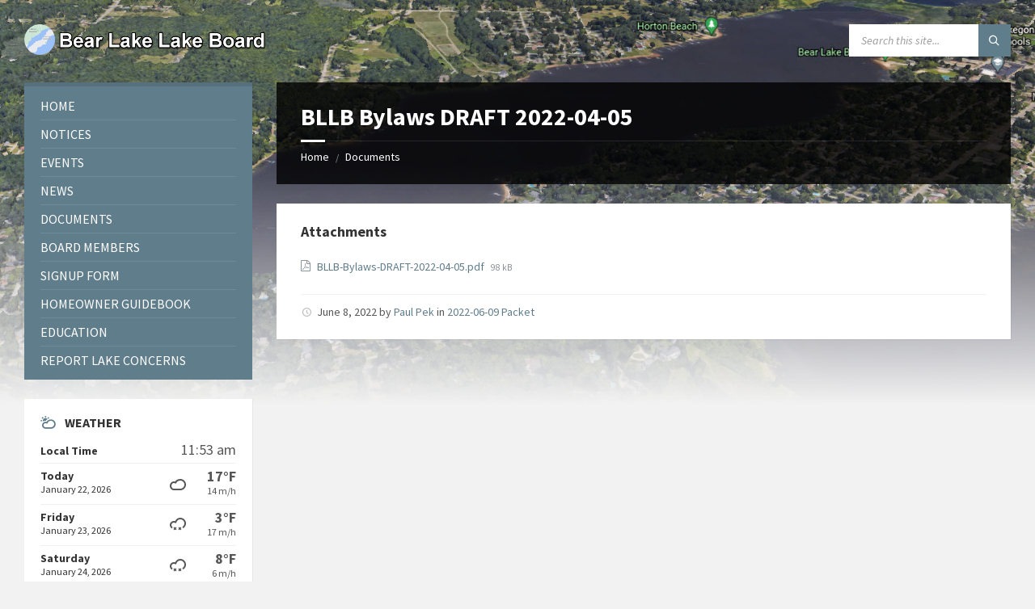

--- FILE ---
content_type: text/html; charset=UTF-8
request_url: http://www.bllb.org/wp-admin/admin-ajax.php
body_size: 2524
content:
{"current":{"coord":{"lon":-86.2676,"lat":43.2561},"weather":[{"id":804,"main":"Clouds","description":"overcast clouds","icon":"04d"}],"base":"stations","main":{"temp":17.28,"feels_like":4.68,"temp_min":15.96,"temp_max":19.11,"pressure":1022,"humidity":74,"sea_level":1022,"grnd_level":997},"visibility":1609,"wind":{"speed":14.97,"deg":290,"gust":23.02},"clouds":{"all":100},"dt":1769100829,"sys":{"type":2,"id":2031995,"country":"US","sunrise":1769087390,"sunset":1769121789},"timezone":-18000,"id":5003811,"name":"North Muskegon","cod":200},"forecast":{"cod":"200","message":0,"cnt":40,"list":[{"dt":1769104800,"main":{"temp":17.28,"feels_like":4.68,"temp_min":17.28,"temp_max":18.79,"pressure":1022,"sea_level":1022,"grnd_level":997,"humidity":74,"temp_kf":-0.84},"weather":[{"id":600,"main":"Snow","description":"light snow","icon":"13d"}],"clouds":{"all":100},"wind":{"speed":18.45,"deg":272,"gust":27.74},"visibility":10000,"pop":0.2,"snow":{"3h":0.18},"sys":{"pod":"d"},"dt_txt":"2026-01-22 18:00:00"},{"dt":1769115600,"main":{"temp":17.98,"feels_like":5.38,"temp_min":17.98,"temp_max":19.4,"pressure":1022,"sea_level":1022,"grnd_level":996,"humidity":72,"temp_kf":-0.79},"weather":[{"id":600,"main":"Snow","description":"light snow","icon":"13d"}],"clouds":{"all":100},"wind":{"speed":20.67,"deg":276,"gust":31.92},"visibility":10000,"pop":0.2,"snow":{"3h":0.13},"sys":{"pod":"d"},"dt_txt":"2026-01-22 21:00:00"},{"dt":1769126400,"main":{"temp":18.7,"feels_like":6.1,"temp_min":18.7,"temp_max":19.42,"pressure":1022,"sea_level":1022,"grnd_level":997,"humidity":64,"temp_kf":-0.4},"weather":[{"id":804,"main":"Clouds","description":"overcast clouds","icon":"04n"}],"clouds":{"all":100},"wind":{"speed":24.36,"deg":283,"gust":34.58},"visibility":10000,"pop":0,"sys":{"pod":"n"},"dt_txt":"2026-01-23 00:00:00"},{"dt":1769137200,"main":{"temp":11.71,"feels_like":-0.89,"temp_min":11.71,"temp_max":11.71,"pressure":1025,"sea_level":1025,"grnd_level":999,"humidity":63,"temp_kf":0},"weather":[{"id":804,"main":"Clouds","description":"overcast clouds","icon":"04n"}],"clouds":{"all":100},"wind":{"speed":24.52,"deg":285,"gust":36.57},"visibility":10000,"pop":0,"sys":{"pod":"n"},"dt_txt":"2026-01-23 03:00:00"},{"dt":1769148000,"main":{"temp":6.58,"feels_like":-6.02,"temp_min":6.58,"temp_max":6.58,"pressure":1027,"sea_level":1027,"grnd_level":1001,"humidity":79,"temp_kf":0},"weather":[{"id":804,"main":"Clouds","description":"overcast clouds","icon":"04n"}],"clouds":{"all":100},"wind":{"speed":21.85,"deg":295,"gust":30.24},"visibility":4068,"pop":0,"sys":{"pod":"n"},"dt_txt":"2026-01-23 06:00:00"},{"dt":1769158800,"main":{"temp":0.59,"feels_like":-12.01,"temp_min":0.59,"temp_max":0.59,"pressure":1030,"sea_level":1030,"grnd_level":1004,"humidity":90,"temp_kf":0},"weather":[{"id":600,"main":"Snow","description":"light snow","icon":"13n"}],"clouds":{"all":100},"wind":{"speed":19.39,"deg":309,"gust":27.13},"visibility":510,"pop":0.31,"snow":{"3h":0.26},"sys":{"pod":"n"},"dt_txt":"2026-01-23 09:00:00"},{"dt":1769169600,"main":{"temp":0.01,"feels_like":-12.59,"temp_min":0.01,"temp_max":0.01,"pressure":1033,"sea_level":1033,"grnd_level":1007,"humidity":89,"temp_kf":0},"weather":[{"id":600,"main":"Snow","description":"light snow","icon":"13n"}],"clouds":{"all":100},"wind":{"speed":17.36,"deg":319,"gust":25.17},"visibility":623,"pop":0.73,"snow":{"3h":0.39},"sys":{"pod":"n"},"dt_txt":"2026-01-23 12:00:00"},{"dt":1769180400,"main":{"temp":1.09,"feels_like":-11.51,"temp_min":1.09,"temp_max":1.09,"pressure":1037,"sea_level":1037,"grnd_level":1010,"humidity":87,"temp_kf":0},"weather":[{"id":600,"main":"Snow","description":"light snow","icon":"13d"}],"clouds":{"all":100},"wind":{"speed":16.53,"deg":319,"gust":23.17},"visibility":901,"pop":0.82,"snow":{"3h":0.32},"sys":{"pod":"d"},"dt_txt":"2026-01-23 15:00:00"},{"dt":1769191200,"main":{"temp":2.88,"feels_like":-9.72,"temp_min":2.88,"temp_max":2.88,"pressure":1039,"sea_level":1039,"grnd_level":1012,"humidity":81,"temp_kf":0},"weather":[{"id":600,"main":"Snow","description":"light snow","icon":"13d"}],"clouds":{"all":100},"wind":{"speed":15.7,"deg":320,"gust":21.14},"visibility":1319,"pop":0.62,"snow":{"3h":0.32},"sys":{"pod":"d"},"dt_txt":"2026-01-23 18:00:00"},{"dt":1769202000,"main":{"temp":3.56,"feels_like":-9.04,"temp_min":3.56,"temp_max":3.56,"pressure":1039,"sea_level":1039,"grnd_level":1013,"humidity":81,"temp_kf":0},"weather":[{"id":600,"main":"Snow","description":"light snow","icon":"13d"}],"clouds":{"all":100},"wind":{"speed":13.06,"deg":325,"gust":17.76},"visibility":1460,"pop":0.37,"snow":{"3h":0.26},"sys":{"pod":"d"},"dt_txt":"2026-01-23 21:00:00"},{"dt":1769212800,"main":{"temp":3.76,"feels_like":-8.84,"temp_min":3.76,"temp_max":3.76,"pressure":1041,"sea_level":1041,"grnd_level":1015,"humidity":87,"temp_kf":0},"weather":[{"id":600,"main":"Snow","description":"light snow","icon":"13n"}],"clouds":{"all":100},"wind":{"speed":9.26,"deg":339,"gust":15.05},"visibility":1209,"pop":0.32,"snow":{"3h":0.2},"sys":{"pod":"n"},"dt_txt":"2026-01-24 00:00:00"},{"dt":1769223600,"main":{"temp":4.48,"feels_like":-3.68,"temp_min":4.48,"temp_max":4.48,"pressure":1042,"sea_level":1042,"grnd_level":1015,"humidity":91,"temp_kf":0},"weather":[{"id":600,"main":"Snow","description":"light snow","icon":"13n"}],"clouds":{"all":99},"wind":{"speed":3.98,"deg":11,"gust":9.69},"visibility":434,"pop":0.2,"snow":{"3h":0.26},"sys":{"pod":"n"},"dt_txt":"2026-01-24 03:00:00"},{"dt":1769234400,"main":{"temp":3.42,"feels_like":-3.62,"temp_min":3.42,"temp_max":3.42,"pressure":1042,"sea_level":1042,"grnd_level":1016,"humidity":94,"temp_kf":0},"weather":[{"id":600,"main":"Snow","description":"light snow","icon":"13n"}],"clouds":{"all":99},"wind":{"speed":3.29,"deg":89,"gust":3.44},"visibility":202,"pop":0.92,"snow":{"3h":0.57},"sys":{"pod":"n"},"dt_txt":"2026-01-24 06:00:00"},{"dt":1769245200,"main":{"temp":2.82,"feels_like":-5.64,"temp_min":2.82,"temp_max":2.82,"pressure":1042,"sea_level":1042,"grnd_level":1016,"humidity":94,"temp_kf":0},"weather":[{"id":600,"main":"Snow","description":"light snow","icon":"13n"}],"clouds":{"all":100},"wind":{"speed":4,"deg":136,"gust":5.21},"visibility":292,"pop":0.98,"snow":{"3h":0.56},"sys":{"pod":"n"},"dt_txt":"2026-01-24 09:00:00"},{"dt":1769256000,"main":{"temp":1.15,"feels_like":-10.68,"temp_min":1.15,"temp_max":1.15,"pressure":1042,"sea_level":1042,"grnd_level":1016,"humidity":94,"temp_kf":0},"weather":[{"id":600,"main":"Snow","description":"light snow","icon":"13n"}],"clouds":{"all":100},"wind":{"speed":6.13,"deg":127,"gust":8.19},"pop":0.98,"snow":{"3h":0.38},"sys":{"pod":"n"},"dt_txt":"2026-01-24 12:00:00"},{"dt":1769266800,"main":{"temp":2.91,"feels_like":-8.84,"temp_min":2.91,"temp_max":2.91,"pressure":1043,"sea_level":1043,"grnd_level":1016,"humidity":86,"temp_kf":0},"weather":[{"id":600,"main":"Snow","description":"light snow","icon":"13d"}],"clouds":{"all":100},"wind":{"speed":6.35,"deg":129,"gust":7.85},"visibility":10000,"pop":0.29,"snow":{"3h":0.15},"sys":{"pod":"d"},"dt_txt":"2026-01-24 15:00:00"},{"dt":1769277600,"main":{"temp":8.33,"feels_like":-2,"temp_min":8.33,"temp_max":8.33,"pressure":1041,"sea_level":1041,"grnd_level":1015,"humidity":79,"temp_kf":0},"weather":[{"id":804,"main":"Clouds","description":"overcast clouds","icon":"04d"}],"clouds":{"all":100},"wind":{"speed":6.04,"deg":138,"gust":5.61},"visibility":10000,"pop":0.18,"sys":{"pod":"d"},"dt_txt":"2026-01-24 18:00:00"},{"dt":1769288400,"main":{"temp":9.99,"feels_like":1.51,"temp_min":9.99,"temp_max":9.99,"pressure":1039,"sea_level":1039,"grnd_level":1013,"humidity":74,"temp_kf":0},"weather":[{"id":804,"main":"Clouds","description":"overcast clouds","icon":"04d"}],"clouds":{"all":100},"wind":{"speed":4.79,"deg":122,"gust":3.98},"visibility":10000,"pop":0,"sys":{"pod":"d"},"dt_txt":"2026-01-24 21:00:00"},{"dt":1769299200,"main":{"temp":6.28,"feels_like":-3.62,"temp_min":6.28,"temp_max":6.28,"pressure":1038,"sea_level":1038,"grnd_level":1012,"humidity":88,"temp_kf":0},"weather":[{"id":804,"main":"Clouds","description":"overcast clouds","icon":"04n"}],"clouds":{"all":100},"wind":{"speed":5.37,"deg":116,"gust":9.48},"visibility":10000,"pop":0,"sys":{"pod":"n"},"dt_txt":"2026-01-25 00:00:00"},{"dt":1769310000,"main":{"temp":4.44,"feels_like":-6.77,"temp_min":4.44,"temp_max":4.44,"pressure":1038,"sea_level":1038,"grnd_level":1012,"humidity":89,"temp_kf":0},"weather":[{"id":804,"main":"Clouds","description":"overcast clouds","icon":"04n"}],"clouds":{"all":100},"wind":{"speed":6.15,"deg":121,"gust":12.44},"visibility":10000,"pop":0,"sys":{"pod":"n"},"dt_txt":"2026-01-25 03:00:00"},{"dt":1769320800,"main":{"temp":3.02,"feels_like":-7.42,"temp_min":3.02,"temp_max":3.02,"pressure":1037,"sea_level":1037,"grnd_level":1011,"humidity":89,"temp_kf":0},"weather":[{"id":804,"main":"Clouds","description":"overcast clouds","icon":"04n"}],"clouds":{"all":100},"wind":{"speed":5.32,"deg":116,"gust":11.25},"visibility":10000,"pop":0,"sys":{"pod":"n"},"dt_txt":"2026-01-25 06:00:00"},{"dt":1769331600,"main":{"temp":3.7,"feels_like":-7.22,"temp_min":3.7,"temp_max":3.7,"pressure":1035,"sea_level":1035,"grnd_level":1009,"humidity":86,"temp_kf":0},"weather":[{"id":804,"main":"Clouds","description":"overcast clouds","icon":"04n"}],"clouds":{"all":100},"wind":{"speed":5.79,"deg":97,"gust":10.54},"visibility":10000,"pop":0,"sys":{"pod":"n"},"dt_txt":"2026-01-25 09:00:00"},{"dt":1769342400,"main":{"temp":5.04,"feels_like":-6.54,"temp_min":5.04,"temp_max":5.04,"pressure":1034,"sea_level":1034,"grnd_level":1008,"humidity":83,"temp_kf":0},"weather":[{"id":804,"main":"Clouds","description":"overcast clouds","icon":"04n"}],"clouds":{"all":100},"wind":{"speed":6.58,"deg":88,"gust":12.28},"visibility":10000,"pop":0,"sys":{"pod":"n"},"dt_txt":"2026-01-25 12:00:00"},{"dt":1769353200,"main":{"temp":7.68,"feels_like":-4.07,"temp_min":7.68,"temp_max":7.68,"pressure":1033,"sea_level":1033,"grnd_level":1007,"humidity":76,"temp_kf":0},"weather":[{"id":804,"main":"Clouds","description":"overcast clouds","icon":"04d"}],"clouds":{"all":100},"wind":{"speed":7.27,"deg":79,"gust":11.86},"visibility":10000,"pop":0,"sys":{"pod":"d"},"dt_txt":"2026-01-25 15:00:00"},{"dt":1769364000,"main":{"temp":11.62,"feels_like":0.3,"temp_min":11.62,"temp_max":11.62,"pressure":1029,"sea_level":1029,"grnd_level":1004,"humidity":68,"temp_kf":0},"weather":[{"id":804,"main":"Clouds","description":"overcast clouds","icon":"04d"}],"clouds":{"all":100},"wind":{"speed":7.7,"deg":64,"gust":11.12},"visibility":10000,"pop":0,"sys":{"pod":"d"},"dt_txt":"2026-01-25 18:00:00"},{"dt":1769374800,"main":{"temp":13.95,"feels_like":2.1,"temp_min":13.95,"temp_max":13.95,"pressure":1027,"sea_level":1027,"grnd_level":1001,"humidity":69,"temp_kf":0},"weather":[{"id":804,"main":"Clouds","description":"overcast clouds","icon":"04d"}],"clouds":{"all":100},"wind":{"speed":8.95,"deg":55,"gust":13.42},"visibility":10000,"pop":0,"sys":{"pod":"d"},"dt_txt":"2026-01-25 21:00:00"},{"dt":1769385600,"main":{"temp":12.34,"feels_like":1.42,"temp_min":12.34,"temp_max":12.34,"pressure":1026,"sea_level":1026,"grnd_level":1001,"humidity":81,"temp_kf":0},"weather":[{"id":804,"main":"Clouds","description":"overcast clouds","icon":"04n"}],"clouds":{"all":100},"wind":{"speed":7.43,"deg":40,"gust":16.33},"visibility":10000,"pop":0,"sys":{"pod":"n"},"dt_txt":"2026-01-26 00:00:00"},{"dt":1769396400,"main":{"temp":11.28,"feels_like":-0.96,"temp_min":11.28,"temp_max":11.28,"pressure":1025,"sea_level":1025,"grnd_level":999,"humidity":83,"temp_kf":0},"weather":[{"id":804,"main":"Clouds","description":"overcast clouds","icon":"04n"}],"clouds":{"all":100},"wind":{"speed":8.68,"deg":27,"gust":19.19},"visibility":10000,"pop":0,"sys":{"pod":"n"},"dt_txt":"2026-01-26 03:00:00"},{"dt":1769407200,"main":{"temp":10.02,"feels_like":-1.82,"temp_min":10.02,"temp_max":10.02,"pressure":1024,"sea_level":1024,"grnd_level":998,"humidity":82,"temp_kf":0},"weather":[{"id":804,"main":"Clouds","description":"overcast clouds","icon":"04n"}],"clouds":{"all":100},"wind":{"speed":7.9,"deg":31,"gust":18.72},"visibility":10000,"pop":0,"sys":{"pod":"n"},"dt_txt":"2026-01-26 06:00:00"},{"dt":1769418000,"main":{"temp":10.18,"feels_like":-1.08,"temp_min":10.18,"temp_max":10.18,"pressure":1023,"sea_level":1023,"grnd_level":997,"humidity":79,"temp_kf":0},"weather":[{"id":804,"main":"Clouds","description":"overcast clouds","icon":"04n"}],"clouds":{"all":100},"wind":{"speed":7.29,"deg":24,"gust":18.9},"visibility":10000,"pop":0,"sys":{"pod":"n"},"dt_txt":"2026-01-26 09:00:00"},{"dt":1769428800,"main":{"temp":7.59,"feels_like":-3.15,"temp_min":7.59,"temp_max":7.59,"pressure":1023,"sea_level":1023,"grnd_level":997,"humidity":84,"temp_kf":0},"weather":[{"id":804,"main":"Clouds","description":"overcast clouds","icon":"04n"}],"clouds":{"all":100},"wind":{"speed":6.29,"deg":32,"gust":16.11},"visibility":10000,"pop":0,"sys":{"pod":"n"},"dt_txt":"2026-01-26 12:00:00"},{"dt":1769439600,"main":{"temp":11.82,"feels_like":2.35,"temp_min":11.82,"temp_max":11.82,"pressure":1024,"sea_level":1024,"grnd_level":999,"humidity":70,"temp_kf":0},"weather":[{"id":801,"main":"Clouds","description":"few clouds","icon":"02d"}],"clouds":{"all":15},"wind":{"speed":5.86,"deg":14,"gust":10.98},"visibility":10000,"pop":0,"sys":{"pod":"d"},"dt_txt":"2026-01-26 15:00:00"},{"dt":1769450400,"main":{"temp":19.99,"feels_like":11.66,"temp_min":19.99,"temp_max":19.99,"pressure":1023,"sea_level":1023,"grnd_level":998,"humidity":66,"temp_kf":0},"weather":[{"id":801,"main":"Clouds","description":"few clouds","icon":"02d"}],"clouds":{"all":14},"wind":{"speed":6.29,"deg":340,"gust":10.25},"visibility":10000,"pop":0,"sys":{"pod":"d"},"dt_txt":"2026-01-26 18:00:00"},{"dt":1769461200,"main":{"temp":20.34,"feels_like":9.18,"temp_min":20.34,"temp_max":20.34,"pressure":1024,"sea_level":1024,"grnd_level":999,"humidity":69,"temp_kf":0},"weather":[{"id":600,"main":"Snow","description":"light snow","icon":"13d"}],"clouds":{"all":84},"wind":{"speed":10.16,"deg":292,"gust":11.36},"visibility":10000,"pop":0.2,"snow":{"3h":0.13},"sys":{"pod":"d"},"dt_txt":"2026-01-26 21:00:00"},{"dt":1769472000,"main":{"temp":16.11,"feels_like":6.04,"temp_min":16.11,"temp_max":16.11,"pressure":1025,"sea_level":1025,"grnd_level":999,"humidity":76,"temp_kf":0},"weather":[{"id":804,"main":"Clouds","description":"overcast clouds","icon":"04n"}],"clouds":{"all":93},"wind":{"speed":7.34,"deg":258,"gust":13.82},"visibility":10000,"pop":0,"sys":{"pod":"n"},"dt_txt":"2026-01-27 00:00:00"},{"dt":1769482800,"main":{"temp":20.26,"feels_like":7.66,"temp_min":20.26,"temp_max":20.26,"pressure":1023,"sea_level":1023,"grnd_level":998,"humidity":70,"temp_kf":0},"weather":[{"id":804,"main":"Clouds","description":"overcast clouds","icon":"04n"}],"clouds":{"all":100},"wind":{"speed":13.73,"deg":238,"gust":21.27},"visibility":10000,"pop":0,"sys":{"pod":"n"},"dt_txt":"2026-01-27 03:00:00"},{"dt":1769493600,"main":{"temp":21.72,"feels_like":9.12,"temp_min":21.72,"temp_max":21.72,"pressure":1021,"sea_level":1021,"grnd_level":996,"humidity":68,"temp_kf":0},"weather":[{"id":804,"main":"Clouds","description":"overcast clouds","icon":"04n"}],"clouds":{"all":100},"wind":{"speed":16.46,"deg":220,"gust":25.32},"visibility":10000,"pop":0,"sys":{"pod":"n"},"dt_txt":"2026-01-27 06:00:00"},{"dt":1769504400,"main":{"temp":22.86,"feels_like":10.26,"temp_min":22.86,"temp_max":22.86,"pressure":1018,"sea_level":1018,"grnd_level":994,"humidity":70,"temp_kf":0},"weather":[{"id":804,"main":"Clouds","description":"overcast clouds","icon":"04n"}],"clouds":{"all":100},"wind":{"speed":21.25,"deg":224,"gust":30.87},"visibility":10000,"pop":0,"sys":{"pod":"n"},"dt_txt":"2026-01-27 09:00:00"},{"dt":1769515200,"main":{"temp":22.41,"feels_like":9.81,"temp_min":22.41,"temp_max":22.41,"pressure":1017,"sea_level":1017,"grnd_level":992,"humidity":86,"temp_kf":0},"weather":[{"id":600,"main":"Snow","description":"light snow","icon":"13n"}],"clouds":{"all":100},"wind":{"speed":19.55,"deg":251,"gust":27.09},"visibility":801,"pop":0.34,"snow":{"3h":0.27},"sys":{"pod":"n"},"dt_txt":"2026-01-27 12:00:00"},{"dt":1769526000,"main":{"temp":22.68,"feels_like":10.08,"temp_min":22.68,"temp_max":22.68,"pressure":1018,"sea_level":1018,"grnd_level":993,"humidity":81,"temp_kf":0},"weather":[{"id":600,"main":"Snow","description":"light snow","icon":"13d"}],"clouds":{"all":100},"wind":{"speed":16.22,"deg":282,"gust":22.64},"visibility":4283,"pop":0.99,"snow":{"3h":0.54},"sys":{"pod":"d"},"dt_txt":"2026-01-27 15:00:00"}],"city":{"id":5003811,"name":"North Muskegon","coord":{"lat":43.2561,"lon":-86.2676},"country":"US","population":3786,"timezone":-18000,"sunrise":1769087390,"sunset":1769121789}}}